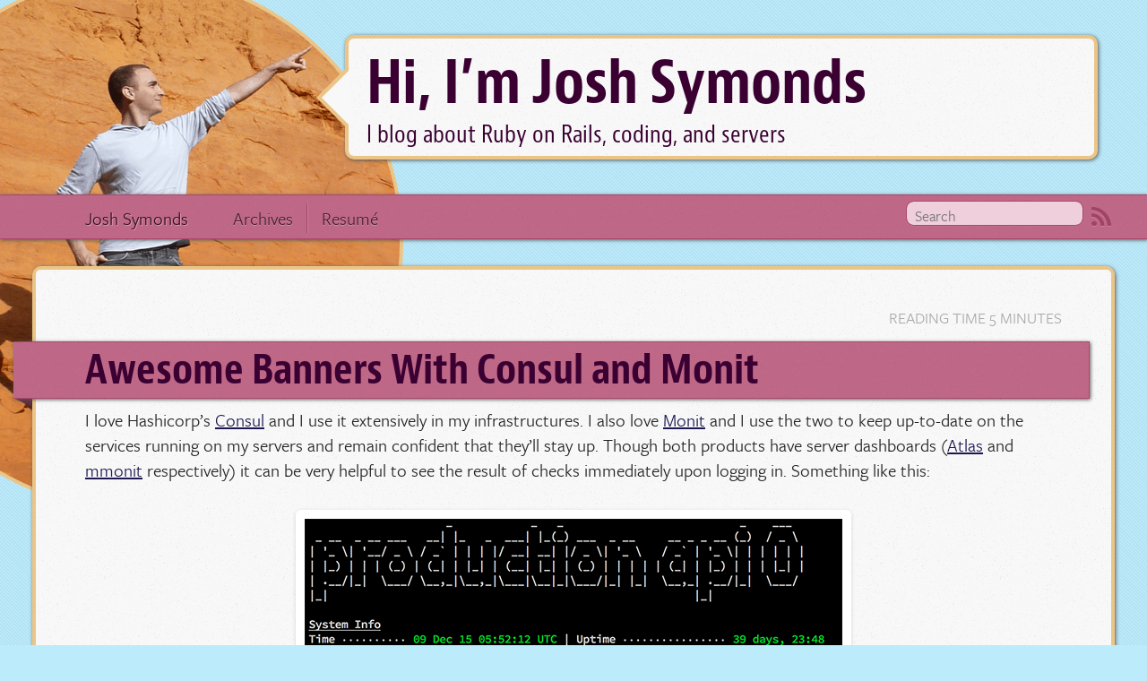

--- FILE ---
content_type: text/html; charset=utf-8
request_url: https://joshsymonds.com/
body_size: 6942
content:

<!DOCTYPE html>
<!--[if IEMobile 7 ]><html class="no-js iem7"><![endif]-->
<!--[if lt IE 9]><html class="no-js lte-ie8"><![endif]-->
<!--[if (gt IE 8)|(gt IEMobile 7)|!(IEMobile)|!(IE)]><!--><html class="no-js" lang="en"><!--<![endif]-->
<head>
  <meta charset="utf-8">
  <title>Hi, I&#8217;m Josh Symonds</title>
  <meta name="author" content="Josh Symonds">

  
  <meta name="description" content="I love Hashicorp&rsquo;s Consul and I use it extensively in my infrastructures. I also love Monit and I use the two to keep up-to-date on the &hellip;">
  

  <!-- http://t.co/dKP3o1e -->
  <meta name="HandheldFriendly" content="True">
  <meta name="MobileOptimized" content="320">
  <meta name="viewport" content="width=device-width, initial-scale=1">

  
  <link rel="canonical" href="https://joshsymonds.com">
  <link href="/favicon.png" rel="icon">
  <link href="/stylesheets/screen.css" media="screen, projection" rel="stylesheet" type="text/css">
  <link href="/atom.xml" rel="alternate" title="Hi, I'm Josh Symonds" type="application/atom+xml">
  <script src="/javascripts/modernizr-2.0.js"></script>
  <script src="//ajax.googleapis.com/ajax/libs/jquery/1.9.1/jquery.min.js"></script>
  <script src="//code.highcharts.com/highcharts.js"></script>
  <script>!window.jQuery && document.write(unescape('%3Cscript src="./javascripts/lib/jquery.min.js"%3E%3C/script%3E'))</script>
  <script src="/javascripts/octopress.js" type="text/javascript"></script>
  <script type="text/javascript" src="//use.typekit.net/vkg2ijz.js"></script>
<script type="text/javascript">try{Typekit.load();}catch(e){}</script>

<script src="https://ajax.googleapis.com/ajax/libs/jquery/1.7.2/jquery.min.js"></script>
<script type="text/javascript">
  $.noConflict();
  jQuery(document).ready(function($) {
    var stickyTop = $('nav').offset().top; // returns number
    $(window).scroll(function(){ // scroll event
      var windowTop = $(window).scrollTop(); // returns number
      $('nav').toggleClass('sticky', (stickyTop < windowTop))
    });
  });
</script>
  
  <script type="text/javascript">
    var _gaq = _gaq || [];
    _gaq.push(['_setAccount', 'UA-29421607-1']);
    _gaq.push(['_trackPageview']);

    (function() {
      var ga = document.createElement('script'); ga.type = 'text/javascript'; ga.async = true;
      ga.src = ('https:' == document.location.protocol ? 'https://ssl' : 'http://www') + '.google-analytics.com/ga.js';
      var s = document.getElementsByTagName('script')[0]; s.parentNode.insertBefore(ga, s);
    })();
  </script>


</head>

<body >
  <header role="banner"><hgroup>
  <img id='avatar' src="/images/josh_circle.png" />
  <div class='arrow_box'>
    <h1><a href="/">Hi, I&#8217;m Josh Symonds</a></h1>
    
      <h2>I blog about Ruby on Rails, coding, and servers</h2>
    
  </div>
</hgroup>

</header>
  <nav role="navigation"><div id='navigation'>
  <ul class="subscription" data-subscription="rss">
    <li><a href="/atom.xml" rel="subscribe-rss" title="subscribe via RSS">RSS</a></li>
    
  </ul>
    
  <form action="https://www.google.com/search" method="get">
    <fieldset role="search">
      <input type="hidden" name="q" value="site:joshsymonds.com" />
      <input class="search" type="text" name="q" results="0" placeholder="Search"/>
    </fieldset>
  </form>
    
  <ul class="main-navigation">
  <li id='logo'><a href="/">Josh Symonds</a></li>
  <li><a href="/blog/archives">Archives</a></li>
  <li><a href="/resume/">Resum&#233;</a></li>
</ul>

</div></nav>
  <div id="main">
    <div id="content">
      <div class="blog-index">
  
  
  
    <article>
      
  <header>
    
      <h1 class="entry-title"><a href="/blog/2015/12/08/awesome-banners-with-consul-and-monit/">Awesome Banners With Consul and Monit</a></h1>
    
    
      <p class="meta">
        








  


<time datetime="2015-12-08T22:53:33-06:00" pubdate data-updated="true"></time>
        <span class='readtime'>Reading time 5  minutes</span>

        
      </p>
    
  </header>


  <div class="entry-content"><p>I love Hashicorp&rsquo;s <a href="https://consul.io">Consul</a> and I use it extensively in my infrastructures. I also love <a href="https://mmonit.com/monit/">Monit</a> and I use the two to keep up-to-date on the services running on my servers and remain confident that they&rsquo;ll stay up. Though both products have server dashboards (<a href="https://atlas.hashicorp.com/">Atlas</a> and <a href="https://mmonit.com/">mmonit</a> respectively) it can be very helpful to see the result of checks immediately upon logging in. Something like this:</p>

<p><img src="https://s3.amazonaws.com/f.cl.ly/items/2w2G2g1S0E111y0l1Q15/banner.png" alt="Banner" /></p>

<p>After a bit of hacking I set up a little Ruby script that outputs exactly that using the magic of a <code>pam_motd</code> banner, so that when you log in you can immediately see how your system is doing. Getting it going is pretty easy and I&rsquo;ve found it quite helpful so far &ndash; if you&rsquo;re interested in running it as well, here&rsquo;s how!</p>

</div>
  
  
    <footer>
      <a rel="full-article" href="/blog/2015/12/08/awesome-banners-with-consul-and-monit/">Read on &rarr;</a>
    </footer>
  


    </article>
  
  
    <article>
      
  <header>
    
      <h1 class="entry-title"><a href="/blog/2015/06/10/packaging-anything-with-chef-and-fpm/">Packaging Anything With Chef and Fpm</a></h1>
    
    
      <p class="meta">
        








  


<time datetime="2015-06-10T10:33:45-05:00" pubdate data-updated="true"></time>
        <span class='readtime'>Reading time 9  minutes</span>

        
      </p>
    
  </header>


  <div class="entry-content"><p>Compiling software takes a long time. The worst offender, for us, is usually Ruby, but it could be anything &ndash; recently we had a client that wanted to install ffmpeg on each server, with compilation times upwards of five minutes. The answer to getting around long compilation times in a standardized server environment is, of course, packages! So we developed a Chef-based solution to create packages with the really excellent <a href="https://github.com/jordansissel/fpm">fpm</a>, upload them to S3, and then download them on target servers: all without needing anything other than a few gems.</p>

<p>Want to do it yourself? Then read on.</p>

</div>
  
  
    <footer>
      <a rel="full-article" href="/blog/2015/06/10/packaging-anything-with-chef-and-fpm/">Read on &rarr;</a>
    </footer>
  


    </article>
  
  
    <article>
      
  <header>
    
      <h1 class="entry-title"><a href="/blog/2015/02/04/chef-cookbook-continuous-integration/">Chef Cookbook Continuous Integration</a></h1>
    
    
      <p class="meta">
        








  


<time datetime="2015-02-04T11:37:38-06:00" pubdate data-updated="true"></time>
        <span class='readtime'>Reading time 6  minutes</span>

        
      </p>
    
  </header>


  <div class="entry-content"><p>Testing infrastructure is as crucial to the success of a business as testing applications. Yet most infrastructure is untested and validated only occasionally, and only by hand &ndash; this is especially a tragedy when chef is used, because chef has many high-quality tools to provide testing coverage from <a href="https://foodcritic.io">static analysis</a> to <a href="https://github.com/sethvargo/chefspec">unit testing</a> and even <a href="http://kitchen.ci/">full convergence runs</a>.</p>

<p>At Symonds &amp; Son, we spent a lot of time and energy integrating our tests on <a href="https://circleci.com">CircleCI</a> into a continuous deployment process that begins with three layers of testing and ends with automated cookbook deployment to the chef servers we manage. I&rsquo;ll discuss chef continuous deployment in a later article; here, I&rsquo;ll cover how we got Foodcritic, ChefSpec, and Test Kitchen all running seamlessly in Circle.</p>

</div>
  
  
    <footer>
      <a rel="full-article" href="/blog/2015/02/04/chef-cookbook-continuous-integration/">Read on &rarr;</a>
    </footer>
  


    </article>
  
  
    <article>
      
  <header>
    
      <h1 class="entry-title"><a href="/blog/2015/01/06/the-numbers-behind-consulting-in-2014/">The Numbers Behind Consulting in 2014</a></h1>
    
    
      <p class="meta">
        








  


<time datetime="2015-01-06T14:10:38-06:00" pubdate data-updated="true"></time>
        <span class='readtime'>Reading time 7  minutes</span>

        
      </p>
    
  </header>


  <div class="entry-content"><p>I&rsquo;ve always loved reading behind-the-scenes articles about people&rsquo;s businesses: where their money came from, where it went, and what they learned from operating their companies. Since I recently finished closing the books on my business for 2014, I thought I&rsquo;d make that sort of post for my own company &ndash; real numbers and real thoughts from a real business.</p>

</div>
  
  
    <footer>
      <a rel="full-article" href="/blog/2015/01/06/the-numbers-behind-consulting-in-2014/">Read on &rarr;</a>
    </footer>
  


    </article>
  
  
    <article>
      
  <header>
    
      <h1 class="entry-title"><a href="/blog/2014/10/21/continuous-deployments-with-consul/">Continuous Deployments With Consul</a></h1>
    
    
      <p class="meta">
        








  


<time datetime="2014-10-21T17:13:30-05:00" pubdate data-updated="true"></time>
        <span class='readtime'>Reading time 3  minutes</span>

        
      </p>
    
  </header>


  <div class="entry-content"><p>I&rsquo;ve fallen in love with <a href="http://www.consul.io/">consul</a>. At first glance, it&rsquo;s a bit like <a href="http://zookeeper.apache.org/">zookeeper</a> or <a href="https://github.com/coreos/etcd">etcd</a> &ndash; it handles service discovery, health checking, and even features a very simple k/v store. But consul does much more than merely expose a lovely DNS interface: one of its more powerful features is its ability to do cluster orchestration, efficiently and effectively propagating messages to all nodes. One of my client projects runs on a dozen servers across two applications; here&rsquo;s how I integrated CircleCI, chef, and consul together to make any GitHub commit run a deploy only to the targeted application, without needing to know any application server&rsquo;s name or IP address.</p>

</div>
  
  
    <footer>
      <a rel="full-article" href="/blog/2014/10/21/continuous-deployments-with-consul/">Read on &rarr;</a>
    </footer>
  


    </article>
  
  
    <article>
      
  <header>
    
      <h1 class="entry-title"><a href="/blog/2014/09/04/windy-city-rails-day-one/">Windy City Rails, Day One</a></h1>
    
    
      <p class="meta">
        








  


<time datetime="2014-09-04T09:34:52-05:00" pubdate data-updated="true"></time>
        <span class='readtime'>Reading time 10  minutes</span>

        
      </p>
    
  </header>


  <div class="entry-content"><p>It&rsquo;s been a few years since I last went to Windy City Rails, despite the fact that it&rsquo;s oh-so-convenient and there are so many high-quality Ruby and Rails developers in Chicago. I decided to go this year and, for those not able to come, provide small synopses of the presentations. So, without further ado, I present: Windy City Rails 2014, Day One.</p>

</div>
  
  
    <footer>
      <a rel="full-article" href="/blog/2014/09/04/windy-city-rails-day-one/">Read on &rarr;</a>
    </footer>
  


    </article>
  
  
    <article>
      
  <header>
    
      <h1 class="entry-title"><a href="/blog/2014/07/29/how-to-turn-yourself-into-a-programmer/">How to Turn Yourself Into a Programmer</a></h1>
    
    
      <p class="meta">
        








  


<time datetime="2014-07-29T15:25:14-05:00" pubdate data-updated="true"></time>
        <span class='readtime'>Reading time 12  minutes</span>

        
      </p>
    
  </header>


  <div class="entry-content"><p>So you want to become a programmer, huh?</p>

<p>Maybe it&rsquo;s because President Obama <a href="https://www.youtube.com/watch?v=6XvmhE1J9PY">told you to learn computer science</a>, and you&rsquo;re not gonna argue with the President.</p>

<p>Or maybe it&rsquo;s because you hunger to make something &ndash; a product other people use &ndash; and you&rsquo;re tired of a job where, at the end of the day, you wonder what exactly you did or why it even mattered. And hey, making software is easier and cleaner than making furniture.</p>

<p>But realistically it&rsquo;s probably because of the money. Glassdoor claims that <a href="http://www.glassdoor.com/Salaries/software-engineer-salary-SRCH_KO0,17.htm">software engineers make a median salary of $85,000</a>, which is nothing to sneeze at. Even the lowliest programmers can look forward to taking home about $60k, and if you have a talent and drive for programming, then the only limit to your salary is your ambition.</p>

<p>All well and good. But how do you go from a casual smartphone owner and recreational computer user to actually making software? And then how do you turn making software into real money that appears in your wallet and bank account?</p>

<p>After my <a href="https://joshsymonds.com/blog/2014/01/14/rails-consulting-for-fun-and-profit/">article on consulting in Rails</a>, easily the most-asked question I received was: &ldquo;How do I become a programmer, and what do I do when I get there?&rdquo; No one is born with a keyboard strapped to their hands: every programmer you know learned how to do it. I did too. Here I&rsquo;ll describe what I found most helpful for getting into programming, how I&rsquo;d do it again if I had to, and what you should keep in mind if you decide to set off on the programmer&rsquo;s path.</p>

<p>This post is extremely long. But hopefully by the end of it, you&rsquo;ll have some clear ideas and inspirations for how to turn yourself into a real, honest-to-goodness programmer.</p>

</div>
  
  
    <footer>
      <a rel="full-article" href="/blog/2014/07/29/how-to-turn-yourself-into-a-programmer/">Read on &rarr;</a>
    </footer>
  


    </article>
  
  
    <article>
      
  <header>
    
      <h1 class="entry-title"><a href="/blog/2014/06/15/your-job-is-to-code/">Your Job Is to Code</a></h1>
    
    
      <p class="meta">
        








  


<time datetime="2014-06-15T00:47:57-05:00" pubdate data-updated="true"></time>
        <span class='readtime'>Reading time 2  minutes</span>

        
      </p>
    
  </header>


  <div class="entry-content"><p>I don&rsquo;t usually call out articles on Hacker News for being exceptionally silly &ndash; if I did I wouldn&rsquo;t have the time to write about anything else &ndash; but I saw one in particular tonight that bugged me, titled <a href="http://www.andresosinski.com/you-job-is-not-to-code.html">Your Job Is Not To Code</a>. It was filled with the sort of engineering platitudes that one can reliably expect from HN: you must be an engineering ambassador to your company from the strange and incomprehensible Codingverse. It&rsquo;s up to you to interpret and reinterpret the requirements of your project, hopefully better than its stakeholders, and tell them what they&rsquo;re doing wrong. Your technical skills must be married to the sort of interpersonal skills that would make ambassadors and diplomats blush.</p>

<p>This is all bunk.</p>

<p>If you&rsquo;re an engineer, then your job is to code. Your job is to be good at it. No, more than that: your job is to be <strong>great</strong> at it. Anything less is a disservice to the people who&rsquo;ve hired you and a disservice to yourself. You should work constantly to succeed at your job. Working towards anything else is a distraction.</p>

</div>
  
  
    <footer>
      <a rel="full-article" href="/blog/2014/06/15/your-job-is-to-code/">Read on &rarr;</a>
    </footer>
  


    </article>
  
  
    <article>
      
  <header>
    
      <h1 class="entry-title"><a href="/blog/2014/06/12/shell-awesomeness-with-prezto/">Shell Awesomeness With Prezto</a></h1>
    
    
      <p class="meta">
        








  


<time datetime="2014-06-12T16:56:11-05:00" pubdate data-updated="true"></time>
        <span class='readtime'>Reading time 5  minutes</span>

        
      </p>
    
  </header>


  <div class="entry-content"><p>As developers, we spend a lot of time in our shells: making them fast and responsive improves our productivity. I play around with a lot of development tools (as I mentioned in <a href="https://joshsymonds.com/blog/2014/01/22/supercharge-your-rails-development-environment/">a previous post</a>) trying to find the best combination of intelligence, responsiveness, and fun. Recently I was investigating alternatives to <a href="https://github.com/robbyrussell/oh-my-zsh">oh-my-zsh</a>, which is a wonderful set of Zsh packages but suffers from weird slowdowns and, unfortunately, requires a lot of configuration. I stumbled upon <a href="https://github.com/sorin-ionescu/prezto">prezto</a> and I love it &ndash; originally an optimized fork of oh-my-zsh, it&rsquo;s now its own project, and it is fast, beautiful, and leverages the full power of Zsh. It looks like this:</p>

<p><img src="http://veratic.us/image/300y2o0a3t03/screenie.png" alt="Terminal" /></p>

<p>You should get it. And when you do, use these configuration settings to make your experience even better.</p>

</div>
  
  
    <footer>
      <a rel="full-article" href="/blog/2014/06/12/shell-awesomeness-with-prezto/">Read on &rarr;</a>
    </footer>
  


    </article>
  
  
    <article>
      
  <header>
    
      <h1 class="entry-title"><a href="/blog/2014/06/11/getting-started-with-aws-opsworks/">Getting Started With AWS OpsWorks</a></h1>
    
    
      <p class="meta">
        








  


<time datetime="2014-06-11T13:59:00-05:00" pubdate data-updated="true"></time>
        <span class='readtime'>Reading time 6  minutes</span>

        
      </p>
    
  </header>


  <div class="entry-content"><p>I&rsquo;ve been creating a complicated OpsWorks server setup for a client, as I mentioned in <a href="https://joshsymonds.com/blog/2014/05/09/creating-an-aws-opsworks-instance-store-ami/">my last post</a>, and I&rsquo;ve been really enjoying the process. OpsWorks, while still a beta service, has a lot to recommend itself: it couples the best parts of chef to the power of the impressive AWS APIs. Using OpsWorks, it&rsquo;s easy to make processes that seem almost magical.</p>

<p>How magical? Well, imagine super-fast command line deploys, seamless cookbook updates, great chatbot and application integration, then marry all those things to AWS autoscaling via elastic load balancing. One use case for my client: <a href="https://travis-ci.org/">TravisCI</a> automatically creating servers, running remote acceptance tests on them, then destroying them afterwards &ndash; all while notifying chatrooms of its progress. Now that&rsquo;s assurance your code will work in production! Really, the sky&rsquo;s the limit here for awesome integrations.</p>

<p>I&rsquo;ve learned a lot in the process of implementing this setup. If you&rsquo;re looking to give OpsWorks a go for your next project, here&rsquo;s some hints and tips to make get started on the right path.</p>

</div>
  
  
    <footer>
      <a rel="full-article" href="/blog/2014/06/11/getting-started-with-aws-opsworks/">Read on &rarr;</a>
    </footer>
  


    </article>
  
  <div class="pagination">
    
      <a class="prev" href="/posts/2">&larr; Older</a>
    
    <a href="/blog/archives">Blog Archives</a>
    
  </div>
</div>

    </div>
  </div>
  <footer role="contentinfo"><div id='footer'>
  <p>
  Copyright &copy; 2016 - Josh Symonds -
  <span class="credit">Powered by <a href="http://octopress.org">Octopress</a></span>
</p>

</div>
</footer>
  



<div id="fb-root"></div>
<script>(function(d, s, id) {
  var js, fjs = d.getElementsByTagName(s)[0];
  if (d.getElementById(id)) {return;}
  js = d.createElement(s); js.id = id; js.async = true;
  js.src = "//connect.facebook.net/en_US/all.js#appId=212934732101925&xfbml=1";
  fjs.parentNode.insertBefore(js, fjs);
}(document, 'script', 'facebook-jssdk'));</script>



  <script type="text/javascript">
    (function() {
      var script = document.createElement('script'); script.type = 'text/javascript'; script.async = true;
      script.src = 'https://apis.google.com/js/plusone.js';
      var s = document.getElementsByTagName('script')[0]; s.parentNode.insertBefore(script, s);
    })();
  </script>



  <script type="text/javascript">
    (function(){
      var twitterWidgets = document.createElement('script');
      twitterWidgets.type = 'text/javascript';
      twitterWidgets.async = true;
      twitterWidgets.src = 'http://platform.twitter.com/widgets.js';
      document.getElementsByTagName('head')[0].appendChild(twitterWidgets);
    })();
  </script>





<script defer src="https://static.cloudflareinsights.com/beacon.min.js/vcd15cbe7772f49c399c6a5babf22c1241717689176015" integrity="sha512-ZpsOmlRQV6y907TI0dKBHq9Md29nnaEIPlkf84rnaERnq6zvWvPUqr2ft8M1aS28oN72PdrCzSjY4U6VaAw1EQ==" data-cf-beacon='{"version":"2024.11.0","token":"8800b789fa864fc49ba7eaa8db19cf15","r":1,"server_timing":{"name":{"cfCacheStatus":true,"cfEdge":true,"cfExtPri":true,"cfL4":true,"cfOrigin":true,"cfSpeedBrain":true},"location_startswith":null}}' crossorigin="anonymous"></script>
</body>
</html>


--- FILE ---
content_type: application/javascript; charset=utf-8
request_url: https://joshsymonds.com/javascripts/octopress.js
body_size: 2816
content:
function getNav() {
  var mobileNav = $('nav[role=navigation] fieldset[role=search]').after('<fieldset class="mobile-nav"></fieldset>').next().append('<select></select>');
  mobileNav.children('select').append('<option value="">Navigate&hellip;</option>');
  $('ul[role=main-navigation]').addClass('main-navigation');
  $('ul.main-navigation a').each(function(i, link) {
    mobileNav.children('select').append('<option value="'+link.href+'">&raquo; '+link.text+'</option>');
  });
  $('ul.subscription a').each(function(i, link) {
    mobileNav.children('select').append('<option value="'+link.href+'">&raquo; '+link.text+'</option>');
  });
  mobileNav.children('select').bind('change', function(event) {
    if (event.target.value) { window.location.href = event.target.value; }
  });
  mobileNav.children('select').val('');
}

function testFeatures() {
  var features = ['maskImage'];
  $(features).map(function(i, feature) {
    if (Modernizr.testAllProps(feature)) {
      $('html').addClass(feature);
    } else {
      $('html').addClass('no-'+feature);
    }
  });
  if ("placeholder" in document.createElement("input")) {
    $('html').addClass('placeholder');
  } else {
    $('html').addClass('no-placeholder');
  }
}

function addCodeLineNumbers() {
  if (navigator.appName === 'Microsoft Internet Explorer') { return; }
  $('div.gist-highlight').each(function(code) {
    var tableStart = '<table><tbody><tr><td class="gutter">',
        lineNumbers = '<pre class="line-numbers">',
        tableMiddle = '</pre></td><td class="code">',
        tableEnd = '</td></tr></tbody></table>',
        count = $('.line', code).length;
    for (var i=1;i<=count; i++) {
      lineNumbers += '<span class="line-number">'+i+'</span>\n';
    }
    var table = tableStart + lineNumbers + tableMiddle + '<pre>'+$('pre', code).html()+'</pre>' + tableEnd;
    $(code).html(table);
  });
}

function flashVideoFallback(){
  var flashplayerlocation = "/assets/jwplayer/player.swf",
      flashplayerskin = "/assets/jwplayer/glow/glow.xml";
  $('video').each(function(video){
    video = $(video);
    if (!Modernizr.video.h264 && swfobject.getFlashPlayerVersion() || window.location.hash.indexOf("flash-test") !== -1){
      video.children('source[src$=mp4]').first().map(function(i, source){
        var src = $(source).attr('src'),
            id = 'video_'+Math.round(1 + Math.random()*(100000)),
            width = video.attr('width'),
            height = parseInt(video.attr('height'), 10) + 30;
            video.after('<div class="flash-video"><div><div id='+id+'>');
        swfobject.embedSWF(flashplayerlocation, id, width, height + 30, "9.0.0",
          { file : src, image : video.attr('poster'), skin : flashplayerskin } ,
          { movie : src, wmode : "opaque", allowfullscreen : "true" }
        );
      });
      video.remove();
    }
  });
}

function wrapFlashVideos() {
  $('object').each(function(object) {
    object = $(object);
    if ( $('param[name=movie]', object).length ) {
      var wrapper = object.before('<div class="flash-video"><div>').previous();
      $(wrapper).children().append(object);
    }
  });
  $('iframe[src*=vimeo],iframe[src*=youtube]').each(function(iframe) {
    iframe = $(iframe);
    var wrapper = iframe.before('<div class="flash-video"><div>').previous();
    $(wrapper).children().append(iframe);
  });
}

function renderDeliciousLinks(items) {
  var output = "<ul>";
  for (var i=0,l=items.length; i<l; i++) {
    output += '<li><a href="' + items[i].u + '" title="Tags: ' + (items[i].t == "" ? "" : items[i].t.join(', ')) + '">' + items[i].d + '</a></li>';
  }
  output += "</ul>";
  $('#delicious').html(output);
}

$('document').ready(function() {
  testFeatures();
  wrapFlashVideos();
  flashVideoFallback();
  addCodeLineNumbers();
  getNav();
});

// iOS scaling bug fix
// Rewritten version
// By @mathias, @cheeaun and @jdalton
// Source url: https://gist.github.com/901295
(function(doc) {
  var addEvent = 'addEventListener',
      type = 'gesturestart',
      qsa = 'querySelectorAll',
      scales = [1, 1],
      meta = qsa in doc ? doc[qsa]('meta[name=viewport]') : [];
  function fix() {
    meta.content = 'width=device-width,minimum-scale=' + scales[0] + ',maximum-scale=' + scales[1];
    doc.removeEventListener(type, fix, true);
  }
  if ((meta = meta[meta.length - 1]) && addEvent in doc) {
    fix();
    scales = [0.25, 1.6];
    doc[addEvent](type, fix, true);
  }
}(document));

/*!	SWFObject v2.2 modified by Brandon Mathis to contain only what is necessary to dynamically embed flash objects
  * Uncompressed source in javascripts/libs/swfobject-dynamic.js
  * <http://code.google.com/p/swfobject/>
	released under the MIT License <http://www.opensource.org/licenses/mit-license.php>
*/
var swfobject=function(){function s(a,b,d){var q,k=n(d);if(g.wk&&g.wk<312)return q;if(k){if(typeof a.id==l)a.id=d;if(g.ie&&g.win){var e="",c;for(c in a)if(a[c]!=Object.prototype[c])c.toLowerCase()=="data"?b.movie=a[c]:c.toLowerCase()=="styleclass"?e+=' class="'+a[c]+'"':c.toLowerCase()!="classid"&&(e+=" "+c+'="'+a[c]+'"');c="";for(var f in b)b[f]!=Object.prototype[f]&&(c+='<param name="'+f+'" value="'+b[f]+'" />');k.outerHTML='<object classid="clsid:D27CDB6E-AE6D-11cf-96B8-444553540000"'+e+">"+c+
"</object>";q=n(a.id)}else{f=i.createElement(o);f.setAttribute("type",m);for(var h in a)a[h]!=Object.prototype[h]&&(h.toLowerCase()=="styleclass"?f.setAttribute("class",a[h]):h.toLowerCase()!="classid"&&f.setAttribute(h,a[h]));for(e in b)b[e]!=Object.prototype[e]&&e.toLowerCase()!="movie"&&(a=f,c=e,h=b[e],d=i.createElement("param"),d.setAttribute("name",c),d.setAttribute("value",h),a.appendChild(d));k.parentNode.replaceChild(f,k);q=f}}return q}function n(a){var b=null;try{b=i.getElementById(a)}catch(d){}return b}
function t(a){var b=g.pv,a=a.split(".");a[0]=parseInt(a[0],10);a[1]=parseInt(a[1],10)||0;a[2]=parseInt(a[2],10)||0;return b[0]>a[0]||b[0]==a[0]&&b[1]>a[1]||b[0]==a[0]&&b[1]==a[1]&&b[2]>=a[2]?!0:!1}function u(a){return/[\\\"<>\.;]/.exec(a)!=null&&typeof encodeURIComponent!=l?encodeURIComponent(a):a}var l="undefined",o="object",m="application/x-shockwave-flash",v=window,i=document,j=navigator,g=function(){var a=typeof i.getElementById!=l&&typeof i.getElementsByTagName!=l&&typeof i.createElement!=l,
b=j.userAgent.toLowerCase(),d=j.platform.toLowerCase(),g=d?/win/.test(d):/win/.test(b),d=d?/mac/.test(d):/mac/.test(b),b=/webkit/.test(b)?parseFloat(b.replace(/^.*webkit\/(\d+(\.\d+)?).*$/,"$1")):!1,k=!+"\u000b1",e=[0,0,0],c=null;if(typeof j.plugins!=l&&typeof j.plugins["Shockwave Flash"]==o){if((c=j.plugins["Shockwave Flash"].description)&&!(typeof j.mimeTypes!=l&&j.mimeTypes[m]&&!j.mimeTypes[m].enabledPlugin))k=!1,c=c.replace(/^.*\s+(\S+\s+\S+$)/,"$1"),e[0]=parseInt(c.replace(/^(.*)\..*$/,"$1"),
10),e[1]=parseInt(c.replace(/^.*\.(.*)\s.*$/,"$1"),10),e[2]=/[a-zA-Z]/.test(c)?parseInt(c.replace(/^.*[a-zA-Z]+(.*)$/,"$1"),10):0}else if(typeof v.ActiveXObject!=l)try{var f=new ActiveXObject("ShockwaveFlash.ShockwaveFlash");if(f&&(c=f.GetVariable("$version")))k=!0,c=c.split(" ")[1].split(","),e=[parseInt(c[0],10),parseInt(c[1],10),parseInt(c[2],10)]}catch(h){}return{w3:a,pv:e,wk:b,ie:k,win:g,mac:d}}();return{embedSWF:function(a,b,d,i,k,e,c,f,h){var j={success:!1,id:b};if(g.w3&&!(g.wk&&g.wk<312)&&
a&&b&&d&&i&&k){d+="";i+="";var p={};if(f&&typeof f===o)for(var m in f)p[m]=f[m];p.data=a;p.width=d;p.height=i;a={};if(c&&typeof c===o)for(var n in c)a[n]=c[n];if(e&&typeof e===o)for(var r in e)typeof a.flashvars!=l?a.flashvars+="&"+r+"="+e[r]:a.flashvars=r+"="+e[r];if(t(k))b=s(p,a,b),j.success=!0,j.ref=b}h&&h(j)},ua:g,getFlashPlayerVersion:function(){return{major:g.pv[0],minor:g.pv[1],release:g.pv[2]}},hasFlashPlayerVersion:t,createSWF:function(a,b,d){if(g.w3)return s(a,b,d)},getQueryParamValue:function(a){var b=
i.location.search||i.location.hash;if(b){/\?/.test(b)&&(b=b.split("?")[1]);if(a==null)return u(b);for(var b=b.split("&"),d=0;d<b.length;d++)if(b[d].substring(0,b[d].indexOf("="))==a)return u(b[d].substring(b[d].indexOf("=")+1))}return""}}}();


